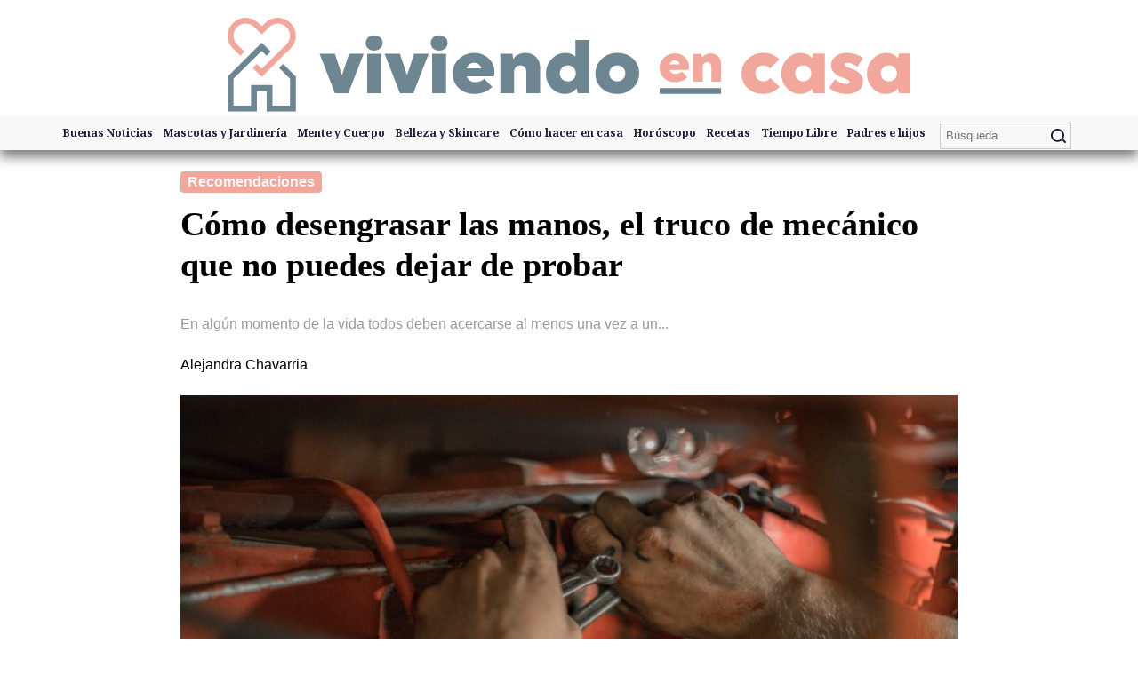

--- FILE ---
content_type: text/html; charset=UTF-8
request_url: https://viviendoencasa.mx/recomendaciones/como-desengrasar-las-manos-el-truco-de-mecanico-que-no-puedes-dejar-de-probar/
body_size: 10878
content:
<!DOCTYPE html>
<html lang="es">
	<head>
		<meta charset="UTF-8">
	  	<meta name="viewport" content="width=device-width,minimum-scale=1,initial-scale=1">
		<!-- Global site tag (gtag.js) - Google Analytics -->
		<script async src="https://www.googletagmanager.com/gtag/js?id=UA-164113327-1"></script>
		<script>
			window.dataLayer = window.dataLayer || [];
			function gtag(){dataLayer.push(arguments);}
			gtag('js', new Date());
			gtag('config', 'UA-164113327-1');
		</script>
		<script type="text/javascript"> var _rl_cn = _rl_cn || 0,_rl_ptc = ("https:" == window.location.protocol ? "https" : "http"); window._rl_ids = window._rl_ids || []; window._rely = window._rely || []; _rl_ids.push({pid:3981,src:14}); _rely.send = _rely.send?_rely.send:function() {}; (function() { var rl = document.createElement("script"); rl.type = "text/javascript"; rl.async = true; rl.src = _rl_ptc + "://api.retargetly.com/loader?id=" + _rl_ids[_rl_ids.length-1].pid; rl.id = "rely-api-"+(_rl_cn++); var s = document.getElementsByTagName("script")[0]; s.parentNode.insertBefore(rl, s); })(); </script>
	  	<meta name="theme-color" content="#000000"/>
		<meta property="fb:app_id" content="1135041210202586">
		<meta property="fb:pages" content="107175490988128" />
		<link rel="preconnect dns-prefetch" href="https://fonts.gstatic.com/" crossorigin>
		<link rel="preconnect" href="https://fonts.googleapis.com" crossorigin>
		<!-- Definir google fonts -->
 		<link rel="preload stylesheet" as="style" href="https://fonts.googleapis.com/css2?family=Lato:wght@400;700&display=swap" media="all" />
		<link rel="preload stylesheet" as="style" href="https://fonts.googleapis.com/css2?family=Noto+Serif:wght@700&display=swap" media="all" />
		<link href="https://fonts.googleapis.com/css2?family=EB+Garamond:ital@0;1&family=Istok+Web:wght@700&family=Playfair+Display&display=swap" rel="stylesheet">
		<link rel="manifest" href="https://viviendoencasa.mx/manifest.json">
		<link rel="shortcut icon" href="https://viviendoencasa.mx/wp-content/themes/amp-base-theme/images/icon/favicon.ico">
	 	<link rel="apple-touch-icon" sizes="57x57" href="https://viviendoencasa.mx/wp-content/themes/amp-base-theme/images/icon/apple-icon-57x57.png">
	 	<link rel="apple-touch-icon" sizes="60x60" href="https://viviendoencasa.mx/wp-content/themes/amp-base-theme/images/icon/apple-icon-60x60.png">
	 	<link rel="apple-touch-icon" sizes="72x72" href="https://viviendoencasa.mx/wp-content/themes/amp-base-theme/images/icon/apple-icon-72x72.png">
	 	<link rel="apple-touch-icon" sizes="76x76" href="https://viviendoencasa.mx/wp-content/themes/amp-base-theme/images/icon/apple-icon-76x76.png">
	 	<link rel="apple-touch-icon" sizes="114x114" href="https://viviendoencasa.mx/wp-content/themes/amp-base-theme/images/icon/apple-icon-114x114.png">
	 	<link rel="apple-touch-icon" sizes="120x120" href="https://viviendoencasa.mx/wp-content/themes/amp-base-theme/images/icon/apple-icon-120x120.png">
	 	<link rel="apple-touch-icon" sizes="144x144" href="https://viviendoencasa.mx/wp-content/themes/amp-base-theme/images/icon/apple-icon-144x144.png">
	 	<link rel="apple-touch-icon" sizes="152x152" href="https://viviendoencasa.mx/wp-content/themes/amp-base-theme/images/icon/apple-icon-152x152.png">
	 	<link rel="apple-touch-icon" sizes="180x180" href="https://viviendoencasa.mx/wp-content/themes/amp-base-theme/images/icon/apple-icon-180x180.png">
	 	<link rel="icon" type="image/png" sizes="192x192"  href="https://viviendoencasa.mx/wp-content/themes/amp-base-theme/images/icon/android-icon-192x192.png">
	 	<link rel="icon" type="image/png" sizes="32x32" href="https://viviendoencasa.mx/wp-content/themes/amp-base-theme/images/icon/favicon-32x32.png">
	 	<link rel="icon" type="image/png" sizes="96x96" href="https://viviendoencasa.mx/wp-content/themes/amp-base-theme/images/icon/favicon-96x96.png">
	 	<link rel="icon" type="image/png" sizes="16x16" href="https://viviendoencasa.mx/wp-content/themes/amp-base-theme/images/icon/favicon-16x16.png">
	 	<meta name="msapplication-TileColor" content="#ffffff">
	 	<meta name="msapplication-TileImage" content="https://viviendoencasa.mx/wp-content/themes/amp-base-theme/images/icon/ms-icon-144x144.png">
	 	<link rel="preconnect" href="https://stats.g.doubleclick.net">
	 	<link rel="preconnect" href="https://pagead2.googlesyndication.com">
	 	<link rel="preconnect" href="https://www.google.com.mx">
	 	<link rel="preconnect" href="https://s0.2mdn.net">
	 	<link rel="preconnect" href="https://adservice.google.com">
	 	<link rel="preconnect" href="https://cm.g.doubleclick.net">
	 	<link rel="preconnect" href="https://www.google.com">
	 	<link rel="preconnect" href="https://googleads4.g.doubleclick.net">
	 	<link rel="preconnect" href="https://ad.atdmt.com">
	 	<link rel="preconnect" href="https://i.ytimg.com">
		<meta name='robots' content='max-image-preview:large' />
	<style>img:is([sizes="auto" i], [sizes^="auto," i]) { contain-intrinsic-size: 3000px 1500px }</style>
	<style id='classic-theme-styles-inline-css' type='text/css'>
/*! This file is auto-generated */
.wp-block-button__link{color:#fff;background-color:#32373c;border-radius:9999px;box-shadow:none;text-decoration:none;padding:calc(.667em + 2px) calc(1.333em + 2px);font-size:1.125em}.wp-block-file__button{background:#32373c;color:#fff;text-decoration:none}
</style>
<style id='global-styles-inline-css' type='text/css'>
:root{--wp--preset--aspect-ratio--square: 1;--wp--preset--aspect-ratio--4-3: 4/3;--wp--preset--aspect-ratio--3-4: 3/4;--wp--preset--aspect-ratio--3-2: 3/2;--wp--preset--aspect-ratio--2-3: 2/3;--wp--preset--aspect-ratio--16-9: 16/9;--wp--preset--aspect-ratio--9-16: 9/16;--wp--preset--color--black: #000000;--wp--preset--color--cyan-bluish-gray: #abb8c3;--wp--preset--color--white: #ffffff;--wp--preset--color--pale-pink: #f78da7;--wp--preset--color--vivid-red: #cf2e2e;--wp--preset--color--luminous-vivid-orange: #ff6900;--wp--preset--color--luminous-vivid-amber: #fcb900;--wp--preset--color--light-green-cyan: #7bdcb5;--wp--preset--color--vivid-green-cyan: #00d084;--wp--preset--color--pale-cyan-blue: #8ed1fc;--wp--preset--color--vivid-cyan-blue: #0693e3;--wp--preset--color--vivid-purple: #9b51e0;--wp--preset--gradient--vivid-cyan-blue-to-vivid-purple: linear-gradient(135deg,rgba(6,147,227,1) 0%,rgb(155,81,224) 100%);--wp--preset--gradient--light-green-cyan-to-vivid-green-cyan: linear-gradient(135deg,rgb(122,220,180) 0%,rgb(0,208,130) 100%);--wp--preset--gradient--luminous-vivid-amber-to-luminous-vivid-orange: linear-gradient(135deg,rgba(252,185,0,1) 0%,rgba(255,105,0,1) 100%);--wp--preset--gradient--luminous-vivid-orange-to-vivid-red: linear-gradient(135deg,rgba(255,105,0,1) 0%,rgb(207,46,46) 100%);--wp--preset--gradient--very-light-gray-to-cyan-bluish-gray: linear-gradient(135deg,rgb(238,238,238) 0%,rgb(169,184,195) 100%);--wp--preset--gradient--cool-to-warm-spectrum: linear-gradient(135deg,rgb(74,234,220) 0%,rgb(151,120,209) 20%,rgb(207,42,186) 40%,rgb(238,44,130) 60%,rgb(251,105,98) 80%,rgb(254,248,76) 100%);--wp--preset--gradient--blush-light-purple: linear-gradient(135deg,rgb(255,206,236) 0%,rgb(152,150,240) 100%);--wp--preset--gradient--blush-bordeaux: linear-gradient(135deg,rgb(254,205,165) 0%,rgb(254,45,45) 50%,rgb(107,0,62) 100%);--wp--preset--gradient--luminous-dusk: linear-gradient(135deg,rgb(255,203,112) 0%,rgb(199,81,192) 50%,rgb(65,88,208) 100%);--wp--preset--gradient--pale-ocean: linear-gradient(135deg,rgb(255,245,203) 0%,rgb(182,227,212) 50%,rgb(51,167,181) 100%);--wp--preset--gradient--electric-grass: linear-gradient(135deg,rgb(202,248,128) 0%,rgb(113,206,126) 100%);--wp--preset--gradient--midnight: linear-gradient(135deg,rgb(2,3,129) 0%,rgb(40,116,252) 100%);--wp--preset--font-size--small: 13px;--wp--preset--font-size--medium: 20px;--wp--preset--font-size--large: 36px;--wp--preset--font-size--x-large: 42px;--wp--preset--spacing--20: 0.44rem;--wp--preset--spacing--30: 0.67rem;--wp--preset--spacing--40: 1rem;--wp--preset--spacing--50: 1.5rem;--wp--preset--spacing--60: 2.25rem;--wp--preset--spacing--70: 3.38rem;--wp--preset--spacing--80: 5.06rem;--wp--preset--shadow--natural: 6px 6px 9px rgba(0, 0, 0, 0.2);--wp--preset--shadow--deep: 12px 12px 50px rgba(0, 0, 0, 0.4);--wp--preset--shadow--sharp: 6px 6px 0px rgba(0, 0, 0, 0.2);--wp--preset--shadow--outlined: 6px 6px 0px -3px rgba(255, 255, 255, 1), 6px 6px rgba(0, 0, 0, 1);--wp--preset--shadow--crisp: 6px 6px 0px rgba(0, 0, 0, 1);}:where(.is-layout-flex){gap: 0.5em;}:where(.is-layout-grid){gap: 0.5em;}body .is-layout-flex{display: flex;}.is-layout-flex{flex-wrap: wrap;align-items: center;}.is-layout-flex > :is(*, div){margin: 0;}body .is-layout-grid{display: grid;}.is-layout-grid > :is(*, div){margin: 0;}:where(.wp-block-columns.is-layout-flex){gap: 2em;}:where(.wp-block-columns.is-layout-grid){gap: 2em;}:where(.wp-block-post-template.is-layout-flex){gap: 1.25em;}:where(.wp-block-post-template.is-layout-grid){gap: 1.25em;}.has-black-color{color: var(--wp--preset--color--black) !important;}.has-cyan-bluish-gray-color{color: var(--wp--preset--color--cyan-bluish-gray) !important;}.has-white-color{color: var(--wp--preset--color--white) !important;}.has-pale-pink-color{color: var(--wp--preset--color--pale-pink) !important;}.has-vivid-red-color{color: var(--wp--preset--color--vivid-red) !important;}.has-luminous-vivid-orange-color{color: var(--wp--preset--color--luminous-vivid-orange) !important;}.has-luminous-vivid-amber-color{color: var(--wp--preset--color--luminous-vivid-amber) !important;}.has-light-green-cyan-color{color: var(--wp--preset--color--light-green-cyan) !important;}.has-vivid-green-cyan-color{color: var(--wp--preset--color--vivid-green-cyan) !important;}.has-pale-cyan-blue-color{color: var(--wp--preset--color--pale-cyan-blue) !important;}.has-vivid-cyan-blue-color{color: var(--wp--preset--color--vivid-cyan-blue) !important;}.has-vivid-purple-color{color: var(--wp--preset--color--vivid-purple) !important;}.has-black-background-color{background-color: var(--wp--preset--color--black) !important;}.has-cyan-bluish-gray-background-color{background-color: var(--wp--preset--color--cyan-bluish-gray) !important;}.has-white-background-color{background-color: var(--wp--preset--color--white) !important;}.has-pale-pink-background-color{background-color: var(--wp--preset--color--pale-pink) !important;}.has-vivid-red-background-color{background-color: var(--wp--preset--color--vivid-red) !important;}.has-luminous-vivid-orange-background-color{background-color: var(--wp--preset--color--luminous-vivid-orange) !important;}.has-luminous-vivid-amber-background-color{background-color: var(--wp--preset--color--luminous-vivid-amber) !important;}.has-light-green-cyan-background-color{background-color: var(--wp--preset--color--light-green-cyan) !important;}.has-vivid-green-cyan-background-color{background-color: var(--wp--preset--color--vivid-green-cyan) !important;}.has-pale-cyan-blue-background-color{background-color: var(--wp--preset--color--pale-cyan-blue) !important;}.has-vivid-cyan-blue-background-color{background-color: var(--wp--preset--color--vivid-cyan-blue) !important;}.has-vivid-purple-background-color{background-color: var(--wp--preset--color--vivid-purple) !important;}.has-black-border-color{border-color: var(--wp--preset--color--black) !important;}.has-cyan-bluish-gray-border-color{border-color: var(--wp--preset--color--cyan-bluish-gray) !important;}.has-white-border-color{border-color: var(--wp--preset--color--white) !important;}.has-pale-pink-border-color{border-color: var(--wp--preset--color--pale-pink) !important;}.has-vivid-red-border-color{border-color: var(--wp--preset--color--vivid-red) !important;}.has-luminous-vivid-orange-border-color{border-color: var(--wp--preset--color--luminous-vivid-orange) !important;}.has-luminous-vivid-amber-border-color{border-color: var(--wp--preset--color--luminous-vivid-amber) !important;}.has-light-green-cyan-border-color{border-color: var(--wp--preset--color--light-green-cyan) !important;}.has-vivid-green-cyan-border-color{border-color: var(--wp--preset--color--vivid-green-cyan) !important;}.has-pale-cyan-blue-border-color{border-color: var(--wp--preset--color--pale-cyan-blue) !important;}.has-vivid-cyan-blue-border-color{border-color: var(--wp--preset--color--vivid-cyan-blue) !important;}.has-vivid-purple-border-color{border-color: var(--wp--preset--color--vivid-purple) !important;}.has-vivid-cyan-blue-to-vivid-purple-gradient-background{background: var(--wp--preset--gradient--vivid-cyan-blue-to-vivid-purple) !important;}.has-light-green-cyan-to-vivid-green-cyan-gradient-background{background: var(--wp--preset--gradient--light-green-cyan-to-vivid-green-cyan) !important;}.has-luminous-vivid-amber-to-luminous-vivid-orange-gradient-background{background: var(--wp--preset--gradient--luminous-vivid-amber-to-luminous-vivid-orange) !important;}.has-luminous-vivid-orange-to-vivid-red-gradient-background{background: var(--wp--preset--gradient--luminous-vivid-orange-to-vivid-red) !important;}.has-very-light-gray-to-cyan-bluish-gray-gradient-background{background: var(--wp--preset--gradient--very-light-gray-to-cyan-bluish-gray) !important;}.has-cool-to-warm-spectrum-gradient-background{background: var(--wp--preset--gradient--cool-to-warm-spectrum) !important;}.has-blush-light-purple-gradient-background{background: var(--wp--preset--gradient--blush-light-purple) !important;}.has-blush-bordeaux-gradient-background{background: var(--wp--preset--gradient--blush-bordeaux) !important;}.has-luminous-dusk-gradient-background{background: var(--wp--preset--gradient--luminous-dusk) !important;}.has-pale-ocean-gradient-background{background: var(--wp--preset--gradient--pale-ocean) !important;}.has-electric-grass-gradient-background{background: var(--wp--preset--gradient--electric-grass) !important;}.has-midnight-gradient-background{background: var(--wp--preset--gradient--midnight) !important;}.has-small-font-size{font-size: var(--wp--preset--font-size--small) !important;}.has-medium-font-size{font-size: var(--wp--preset--font-size--medium) !important;}.has-large-font-size{font-size: var(--wp--preset--font-size--large) !important;}.has-x-large-font-size{font-size: var(--wp--preset--font-size--x-large) !important;}
:where(.wp-block-post-template.is-layout-flex){gap: 1.25em;}:where(.wp-block-post-template.is-layout-grid){gap: 1.25em;}
:where(.wp-block-columns.is-layout-flex){gap: 2em;}:where(.wp-block-columns.is-layout-grid){gap: 2em;}
:root :where(.wp-block-pullquote){font-size: 1.5em;line-height: 1.6;}
</style>
<link rel='stylesheet' id='glider-css' href='https://viviendoencasa.mx/wp-content/themes/amp-base-theme/css/glider.min.css?ver=1.0' type='text/css' media='all' />
<link rel='stylesheet' id='styles-css' href='https://viviendoencasa.mx/wp-content/themes/amp-base-theme/style.css?ver=1.1.3' type='text/css' media='all' />
<link rel='stylesheet' id='single-styles-css' href='https://viviendoencasa.mx/wp-content/themes/amp-base-theme/css/single.css?ver=1.1.4' type='text/css' media='all' />
<script type="text/javascript" src="https://viviendoencasa.mx/wp-content/themes/amp-base-theme/js/functions.js?ver=1.1.4" id="functions-js"></script>
<script type="text/javascript" src="https://viviendoencasa.mx/wp-content/themes/amp-base-theme/js/glider.min.js" id="glider-js"></script>
<link rel="canonical" href="https://viviendoencasa.mx/recomendaciones/como-desengrasar-las-manos-el-truco-de-mecanico-que-no-puedes-dejar-de-probar/" />
<link rel='shortlink' href='https://viviendoencasa.mx/?p=39523' />
<link rel="alternate" title="oEmbed (JSON)" type="application/json+oembed" href="https://viviendoencasa.mx/wp-json/oembed/1.0/embed?url=https%3A%2F%2Fviviendoencasa.mx%2Frecomendaciones%2Fcomo-desengrasar-las-manos-el-truco-de-mecanico-que-no-puedes-dejar-de-probar%2F" />
<link rel="alternate" title="oEmbed (XML)" type="text/xml+oembed" href="https://viviendoencasa.mx/wp-json/oembed/1.0/embed?url=https%3A%2F%2Fviviendoencasa.mx%2Frecomendaciones%2Fcomo-desengrasar-las-manos-el-truco-de-mecanico-que-no-puedes-dejar-de-probar%2F&#038;format=xml" />
<script type="application/ld+json">{"@context":"http:\/\/schema.org","publisher":{"@type":"Organization","name":"Viviendo En Casa","logo":{"@type":"ImageObject","url":"https:\/\/viviendoencasa.mx\/wp-content\/themes\/amp-base-theme\/images\/oo-logo-amp.png","height":60,"width":600},"url":"https:\/\/viviendoencasa.mx"},"@type":"NewsArticle","mainEntityOfPage":{"@type":"WebPage","@id":"https:\/\/viviendoencasa.mx\/recomendaciones\/como-desengrasar-las-manos-el-truco-de-mecanico-que-no-puedes-dejar-de-probar\/"},"headline":"C\u00f3mo desengrasar las manos, el truco de mec\u00e1nico que no puedes dejar de probar","datePublished":"2021-09-13T15:37:41-05:00","dateModified":"2021-09-13T15:37:41-05:00","author":{"@type":"Person","name":"Alejandra Chavarria","url":"https:\/\/viviendoencasa.mx"},"image":"https:\/\/viviendoencasa.mx\/wp-content\/uploads\/2021\/09\/Como-desengrasar-las-manos-el-truco-de-mecanico-que-no-puedes-dejar-de-probar-2-1280x720.jpg","description":"","keywords":"","url":"https:\/\/viviendoencasa.mx\/recomendaciones\/como-desengrasar-las-manos-el-truco-de-mecanico-que-no-puedes-dejar-de-probar\/","creator":["Alejandra Chavarria"],"articleSection":"Recomendaciones","thumbnailUrl":"https:\/\/viviendoencasa.mx\/wp-content\/uploads\/2021\/09\/Como-desengrasar-las-manos-el-truco-de-mecanico-que-no-puedes-dejar-de-probar-2-1280x720.jpg"}</script>		<title> &raquo; Cómo desengrasar las manos, el truco de mecánico que no puedes dejar de probar</title>
	 </head>
	<body class="wp-singular post-template-default single single-post postid-39523 single-format-standard wp-theme-amp-base-theme">
	<header>
		<aside id="sidebar" class="sidebar" layout="nodisplay" side="right">
			<div class="amp-sidebar-content">
				<!-- Llama al formulario para búsqueda [ searchform.php ] -->
				<form method="get" id="searchform" class="sidebar__buscador" action="https://viviendoencasa.mx/">
	<label for="s" class="assistive-text">Buscar</label>
	<input type="text" class="field" name="s" id="s" placeholder="Búsqueda" />
	<input type="submit" class="submit" style="background-image: url('https://viviendoencasa.mx/wp-content/themes/amp-base-theme/images/search.svg');" name="submit" id="searchsubmit" value="Buscar" />
</form>				<nav class="amp-sidebar-nav" role="navigation">
					<!-- Llama al menú de WP definido por el admin -->
					<div class="menu-menu-principal-container"><ul [aria-expanded]="primaryMenuExpanded ? 'true' : 'false'" role="menu" id="menu-menu-principal" class="menu"><li id="menu-item-2301" class="menu-item menu-item-type-taxonomy menu-item-object-category menu-item-2301"><a href="https://viviendoencasa.mx/category/noticias/">Buenas Noticias</a></li>
<li id="menu-item-1847" class="menu-item menu-item-type-taxonomy menu-item-object-category menu-item-1847"><a href="https://viviendoencasa.mx/category/mascotas/">Mascotas y Jardinería</a></li>
<li id="menu-item-1848" class="menu-item menu-item-type-taxonomy menu-item-object-category menu-item-1848"><a href="https://viviendoencasa.mx/category/salud/">Mente y Cuerpo</a></li>
<li id="menu-item-1849" class="menu-item menu-item-type-taxonomy menu-item-object-category menu-item-1849"><a href="https://viviendoencasa.mx/category/belleza/">Belleza y Skincare</a></li>
<li id="menu-item-7983" class="menu-item menu-item-type-taxonomy menu-item-object-category menu-item-7983"><a href="https://viviendoencasa.mx/category/como-hacer-en-casa/">Cómo hacer en casa</a></li>
<li id="menu-item-17086" class="menu-item menu-item-type-taxonomy menu-item-object-category menu-item-17086"><a href="https://viviendoencasa.mx/category/horoscopo/">Horóscopo</a></li>
<li id="menu-item-17087" class="menu-item menu-item-type-taxonomy menu-item-object-category menu-item-17087"><a href="https://viviendoencasa.mx/category/recetas/">Recetas</a></li>
<li id="menu-item-7984" class="menu-item menu-item-type-taxonomy menu-item-object-category menu-item-7984"><a href="https://viviendoencasa.mx/category/tiempo-libre/">Tiempo Libre</a></li>
<li id="menu-item-7985" class="menu-item menu-item-type-taxonomy menu-item-object-category menu-item-7985"><a href="https://viviendoencasa.mx/category/padres-e-hijos/">Padres e hijos</a></li>
</ul></div>				</nav>
			</div>

			<div class="amp-sidebar-footer">
				<div class="sidebar__social">
					<a href="https://www.facebook.com/viviendoencasa/" title="Facebook" class="social-menu facebook-icon" rel="noopener" target="_blank">
						<img alt="Facebook" width="48" height="48" src="https://viviendoencasa.mx/wp-content/themes/amp-base-theme/images/facebook.svg">
					</a>
					<a href="https://www.instagram.com/viviendoencasamx/" title="Instagram" class="social-menu instagram-icon" rel="noopener" target="_blank">
						<img alt="Instagram" width="48" height="48" src="https://viviendoencasa.mx/wp-content/themes/amp-base-theme/images/instagram.svg">
				    </a>
					<a href="https://www.youtube.com/channel/UCD6axJsuYmKNFxOFepcwS6A/videos/" title="YouTube" class="social-menu youtube-icon" rel="noopener" target="_blank">
						<img alt="Youtube" width="48" height="48" src="https://viviendoencasa.mx/wp-content/themes/amp-base-theme/images/youtube.svg">
					</a>
				</div>
			</div>
		</aside>
		<!-- END SIDEBAR -->

		<div class="nav_container">
			<a href="https://viviendoencasa.mx" title="Sitio Oficial Viviendo en casa">
				<img class="ventas_banner" width="1280" height="230" src="https://viviendoencasa.mx/wp-content/themes/amp-base-theme/images/vec-logo.svg" alt="Header Viviendo en casa">
			</a>
			<nav class="nav">
				<button id="btn_drawer" role="button" aria-label="Menu Open" class="nav__hamburguer">
					<img alt="Menu" width="19" height="12" src="https://viviendoencasa.mx/wp-content/themes/amp-base-theme/images/hamburguer-menu.svg">
				</button>
				<div class="nav__menu">
					<div class="menu-menu-principal-container"><ul [aria-expanded]="primaryMenuExpanded ? 'true' : 'false'" role="menu" id="menu-menu-principal-1" class="menu"><li class="menu-item menu-item-type-taxonomy menu-item-object-category menu-item-2301"><a href="https://viviendoencasa.mx/category/noticias/">Buenas Noticias</a></li>
<li class="menu-item menu-item-type-taxonomy menu-item-object-category menu-item-1847"><a href="https://viviendoencasa.mx/category/mascotas/">Mascotas y Jardinería</a></li>
<li class="menu-item menu-item-type-taxonomy menu-item-object-category menu-item-1848"><a href="https://viviendoencasa.mx/category/salud/">Mente y Cuerpo</a></li>
<li class="menu-item menu-item-type-taxonomy menu-item-object-category menu-item-1849"><a href="https://viviendoencasa.mx/category/belleza/">Belleza y Skincare</a></li>
<li class="menu-item menu-item-type-taxonomy menu-item-object-category menu-item-7983"><a href="https://viviendoencasa.mx/category/como-hacer-en-casa/">Cómo hacer en casa</a></li>
<li class="menu-item menu-item-type-taxonomy menu-item-object-category menu-item-17086"><a href="https://viviendoencasa.mx/category/horoscopo/">Horóscopo</a></li>
<li class="menu-item menu-item-type-taxonomy menu-item-object-category menu-item-17087"><a href="https://viviendoencasa.mx/category/recetas/">Recetas</a></li>
<li class="menu-item menu-item-type-taxonomy menu-item-object-category menu-item-7984"><a href="https://viviendoencasa.mx/category/tiempo-libre/">Tiempo Libre</a></li>
<li class="menu-item menu-item-type-taxonomy menu-item-object-category menu-item-7985"><a href="https://viviendoencasa.mx/category/padres-e-hijos/">Padres e hijos</a></li>
</ul></div>				</div>
				<div class="nav__buscador">
					<!-- Llama al formulario para búsqueda [ searchform.php ] -->
					<form method="get" id="searchform" class="sidebar__buscador" action="https://viviendoencasa.mx/">
	<label for="s" class="assistive-text">Buscar</label>
	<input type="text" class="field" name="s" id="s" placeholder="Búsqueda" />
	<input type="submit" class="submit" style="background-image: url('https://viviendoencasa.mx/wp-content/themes/amp-base-theme/images/search.svg');" name="submit" id="searchsubmit" value="Buscar" />
</form>				</div>

			</nav>
		</div>
	</header>


			<article id="article-39523" class="single_article">
				<span class="article_cat">
					<a href="https://viviendoencasa.mx/category/recomendaciones/" title="Recomendaciones">
						Recomendaciones					</a>
				</span>
				<h1 class="main_heading">
					Cómo desengrasar las manos, el truco de mecánico que no puedes dejar de probar				</h1>
				<h2 class="subheading">
					En algún momento de la vida todos deben acercarse al menos una vez a un...				</h2>
				<p class="article_author">Alejandra Chavarria</p>
				<figure class="article_figure">
					<div class="image_frame">
						<img width="1024" height="576" src="https://viviendoencasa.mx/wp-content/uploads/2021/09/Como-desengrasar-las-manos-el-truco-de-mecanico-que-no-puedes-dejar-de-probar-2.jpg" class="attachment-large size-large wp-post-image" alt="como desengrasar las manos remedios" decoding="async" fetchpriority="high" srcset="https://viviendoencasa.mx/wp-content/uploads/2021/09/Como-desengrasar-las-manos-el-truco-de-mecanico-que-no-puedes-dejar-de-probar-2.jpg 1280w, https://viviendoencasa.mx/wp-content/uploads/2021/09/Como-desengrasar-las-manos-el-truco-de-mecanico-que-no-puedes-dejar-de-probar-2-300x169.jpg 300w, https://viviendoencasa.mx/wp-content/uploads/2021/09/Como-desengrasar-las-manos-el-truco-de-mecanico-que-no-puedes-dejar-de-probar-2-640x360.jpg 640w, https://viviendoencasa.mx/wp-content/uploads/2021/09/Como-desengrasar-las-manos-el-truco-de-mecanico-que-no-puedes-dejar-de-probar-2-1024x576.jpg 1024w" sizes="(max-width: 1024px) 100vw, 1024px" />					</div>
					<figcaption>
						Te enseñamos cómo desengrasar las manos de forma rápida | Fuente: @Unsplash					</figcaption>
				</figure>
				<time datetime="2021-09-13 15:37:41" class="post_date">
					septiembre 13, 2021				</time>
				<div class="article_content">
					<!-- Composite Start -->
					
					<!-- Composite End -->
					<p>En algún momento de la vida todos deben acercarse al menos una vez a un motor de automóvil ya sea para conocer el estado de algún componente, mover la batería o simplemente para sobrevivir en medio de un percance en la carretera. Por ello, ahora te daremos un tip de <a href="https://viviendoencasa.mx/tag/limpieza-del-hogar/" target="_blank" rel="noopener"><strong>limpieza</strong></a> sobre<strong> cómo desengrasar las manos después de trabajar con la maquinaria</strong>.</p>
<p>La realidad es que <strong>es muy común que las manos queden de color negro debido a todo el aceite, residuos, polvo y otros restos que permanecen en el interior del motor y del cofre</strong>. En ocasiones, por más que te laves la mancha permanece.</p>
<p><strong>El color se adhiere de tal forma que incluso llegas a lastimarte o resecar tu piel al intentar sacar los residuos de tus manos de forma rápida</strong>; sin embargo, solo terminas con una que otra cortada e incluso algunas marcas.</p>
<div id="attachment_39527" style="width: 1290px" class="wp-caption alignnone"><img decoding="async" aria-describedby="caption-attachment-39527" class="size-full wp-image-39527" src="https://viviendoencasa.mx/wp-content/uploads/2021/09/Como-desengrasar-las-manos-el-truco-de-mecanico-que-no-puedes-dejar-de-probar-3.jpg" alt="manchas de grasa cómo quitarlas" width="1280" height="720" srcset="https://viviendoencasa.mx/wp-content/uploads/2021/09/Como-desengrasar-las-manos-el-truco-de-mecanico-que-no-puedes-dejar-de-probar-3.jpg 1280w, https://viviendoencasa.mx/wp-content/uploads/2021/09/Como-desengrasar-las-manos-el-truco-de-mecanico-que-no-puedes-dejar-de-probar-3-300x169.jpg 300w, https://viviendoencasa.mx/wp-content/uploads/2021/09/Como-desengrasar-las-manos-el-truco-de-mecanico-que-no-puedes-dejar-de-probar-3-640x360.jpg 640w, https://viviendoencasa.mx/wp-content/uploads/2021/09/Como-desengrasar-las-manos-el-truco-de-mecanico-que-no-puedes-dejar-de-probar-3-1024x576.jpg 1024w" sizes="(max-width: 1280px) 100vw, 1280px" /><p id="caption-attachment-39527" class="wp-caption-text">¿No sabes cómo desengrasar las manos después de verificar tu motor? | Fuente: @Unsplash</p></div>
<p>Por eso ahora te diremos <strong> cómo desengrasar las manos después de trabajar con tu auto, </strong>además, está avalado por los mecánicos expertos que suelen recurrir a este método para limpiarse de manera eficaz.</p>
<h2><strong>Aprende cómo desengrasar las manos sin que queden como lijas</strong></h2>
<p>Es importante que tomes en cuenta algo fundamental, y es que la epidermis de las manos puede verse seriamente afectada cuando está en contante contacto con los aceites, gasolina, disolventes o productos químicos que se conjugan dentro de la mecánica.</p>
<p>Por ello, los mecánicos piden que si eres un novato recurras al uso de unos guantes que te protejan la piel, ya que si no sabes cómo manipular estas piezas podrías no solo lastimarte, también dañar los componentes del auto.</p>
<div id="attachment_39529" style="width: 1290px" class="wp-caption alignnone"><img decoding="async" aria-describedby="caption-attachment-39529" class="size-full wp-image-39529" src="https://viviendoencasa.mx/wp-content/uploads/2021/09/Como-desengrasar-las-manos-el-truco-de-mecanico-que-no-puedes-dejar-de-probar.jpg" alt="consejos para quitar las manchas de grasa de las manos" width="1280" height="720" srcset="https://viviendoencasa.mx/wp-content/uploads/2021/09/Como-desengrasar-las-manos-el-truco-de-mecanico-que-no-puedes-dejar-de-probar.jpg 1280w, https://viviendoencasa.mx/wp-content/uploads/2021/09/Como-desengrasar-las-manos-el-truco-de-mecanico-que-no-puedes-dejar-de-probar-300x169.jpg 300w, https://viviendoencasa.mx/wp-content/uploads/2021/09/Como-desengrasar-las-manos-el-truco-de-mecanico-que-no-puedes-dejar-de-probar-640x360.jpg 640w, https://viviendoencasa.mx/wp-content/uploads/2021/09/Como-desengrasar-las-manos-el-truco-de-mecanico-que-no-puedes-dejar-de-probar-1024x576.jpg 1024w" sizes="(max-width: 1280px) 100vw, 1280px" /><p id="caption-attachment-39529" class="wp-caption-text">¿Ya lo intentaste muchas veces y el color negro no se va? Prueba con estos tips | Fuente: @Unsplash</p></div>
<p>Seguramente te ha tocado conocer a uno de esos mecánicos que lo primero que toman después de quedarse con las<strong> manos manchadas lo primero que hace es ponerse unas gotas de gasolina en las palmas de las manos para disolver la coloración.</strong></p>
<p>No obstante, <strong>los mecánicos indican que lo mejor es tomar un pequeño puño de jabón lavatrastres</strong> y con la mano humedecida hay que frotarlo de forma vigorosa para poder desintegrar los restos que quedan después de trabajar con el motor.</p>
<h3>Remedio casero para limpiar e hidratar las manos con grasa</h3>
<p>Mezcla una taza de avena y una taza de leche hasta que se vuelva una pasta y luego frótala sobre tus manos para eliminar la suciedad y las manchas.</p>
<p>Esta pasta también ayudará a aliviar la piel seca y agrietada; puedes mezclar una cucharada de aceite de oliva con una cantidad igual de azúcar, para conseguir granos adicionales para tus manos y una especie de exfoliación. Posteriormente lava tus manos con agua tibia y jabón.</p>
<p style="text-align: center;"><span style="text-align: center;">***</span></p>
<p>Visita nuestras redes sociales, encuéntranos en<strong><a href="https://www.instagram.com/viviendoencasamx/" target="_blank" rel="noopener"> Instagram</a> y Youtube.</strong></p>
<p><iframe loading="lazy" title="Cómo reproducir tu planta &#039;lengua de suegra&#039; con una sola hoja" width="500" height="281" src="https://www.youtube.com/embed/g9C1WjyvZNM?feature=oembed" frameborder="0" allow="accelerometer; autoplay; clipboard-write; encrypted-media; gyroscope; picture-in-picture; web-share" referrerpolicy="strict-origin-when-cross-origin" allowfullscreen></iframe></p>
					
					

					<ul class="article_tag_list">
											</ul>
				</div>
				
				<!-- AUTHOR AVATAR -->
				<div class="ct__autor">
				<div class="autor__profile">
					<div class="autor__pic">
						<a
							href="https://viviendoencasa.mx/author/achavarria/"
							title="Ver publicaciones de Alejandra Chavarria"
							aria-label="Ver publicaciones de Alejandra Chavarria">
							<img alt='' src='https://secure.gravatar.com/avatar/3fc22984746286faecf8c718b53ab634780c656359aca7e69f9ee99ec69dd434?s=500&#038;d=mm&#038;r=g' srcset='https://secure.gravatar.com/avatar/3fc22984746286faecf8c718b53ab634780c656359aca7e69f9ee99ec69dd434?s=1000&#038;d=mm&#038;r=g 2x' class='avatar avatar-500 photo' height='500' width='500' loading='lazy' decoding='async'/>						</a>
					</div>

				<!-- AUTHOR NAME -->
					<div class="autor__profile">
						<span>Escrito por</br>
						<div class="autor__name">Alejandra Chavarria</span></div>
					</div>
					<!-- AUTHOR DESCRIPTION -->
					<!-- <span></span> -->

				</div>

				<!-- VER MAS BUTTON -->
			    <div class="autor__cta">
					<a
						href="https://viviendoencasa.mx/author/achavarria/"
						title="Ver publicaciones de Alejandra Chavarria"
						aria-label="Ver publicaciones de Alejandra Chavarria">
						Ver más
					</a>
				</div>
				</div>

				<!-- Composite Start --> 
				
				<!-- Composite End -->

			</article>

<aside class="sidebar-single">
	<h2 class="sidebar_heading">Recomendado para ti</h2>
	<div class="sidebar_posts_pool">
							<div class="sidebar_fig">
						<span class="article_cat">
							<a href="https://viviendoencasa.mx/category/recetas/" title="Recetas">
								Recetas							</a>
						</span>
						<h3>
							<a href="https://viviendoencasa.mx/recetas/5-recetas-para-preparar-un-pavo-relleno-navideno/" title="5 recetas para preparar un pavo relleno navideño">
								5 recetas para preparar un pavo relleno navideño							</a>
						</h3>
						<p>Explora estas 5 recetas para preparar un pavo relleno navideño que sorprenderán a todos en tu cena festiva.</p>
				</div>
							<div class="sidebar_fig">
						<span class="article_cat">
							<a href="https://viviendoencasa.mx/category/salud/" title="Mente y Cuerpo">
								Mente y Cuerpo							</a>
						</span>
						<h3>
							<a href="https://viviendoencasa.mx/salud/citrato-de-potasio-500-mg-conoce-sus-propiedades/" title="Citrato de potasio 500 mg: conoce sus propiedades">
								Citrato de potasio 500 mg: conoce sus propiedades							</a>
						</h3>
						<p>Descubre las propiedades y beneficios del citrato de potasio 500 mg para mantener tus niveles equilibrados y promover tu salud.</p>
				</div>
							<div class="sidebar_fig">
						<span class="article_cat">
							<a href="https://viviendoencasa.mx/category/belleza/" title="Belleza y Skincare">
								Belleza y Skincare							</a>
						</span>
						<h3>
							<a href="https://viviendoencasa.mx/belleza/top-perfumes-y-cremas-de-victoria-secret/" title="Top perfumes y cremas de Victoria Secret">
								Top perfumes y cremas de Victoria Secret							</a>
						</h3>
						<p>Al hablar de Victoria Secret perfumes y cremas, uno se adentra en un rincón de lujo y sofisticación en el mundo de la belleza. Victoria Secret, con su sello distintivo, ha logrado que sus fragancias y productos para el cuidado de la piel sean esenciales en el ritual diario de muchas personas. </p>
				</div>
							<div class="sidebar_fig">
						<span class="article_cat">
							<a href="https://viviendoencasa.mx/category/salud/" title="Mente y Cuerpo">
								Mente y Cuerpo							</a>
						</span>
						<h3>
							<a href="https://viviendoencasa.mx/salud/asi-puedes-usar-el-jengibre-para-ayudar-a-la-circulacion-de-la-sangre-de-tus-piernas-y-evitar-las-varices/" title="Así puedes usar el jengibre para ayudar a la circulación de la sangre de tus piernas y evitar las varices">
								Así puedes usar el jengibre para ayudar a la circulación de la sangre de tus piernas y evitar las varices							</a>
						</h3>
						<p>El jengibre tiene múltiples beneficios y puede convertirse en un gran aliado para mejorar tus hábitos</p>
				</div>
			</div>
</aside>
	<footer>
		<div class="footer">
			<div class="footer-left">
				<img class="footer__icon" width="120" height="45" loading="lazy" src="https://viviendoencasa.mx/wp-content/themes/amp-base-theme/images/footer-icon.svg" alt="tlj-logo">
			</div>
			<div class="footer__links">
				<ul>
					<li><a href="https://viviendoencasa.mx/acerca-de/" title="Acerca de">Acerca de</a></li>
					<li><a href="https://www.tlj.media/aviso-de-privacidad/" title="Aviso de privacidad" rel="nofollow noreferrer" target="_blank">Aviso de privacidad</a></li>
					<li>
						<div class="social">
							<a href="https://www.facebook.com/viviendoencasa/" title="Facebook" class="social-menu facebook-icon" target="_blank" rel="noopener">
								<div>
									<img alt="Facebook" width="24" height="24" loading="lazy" src="https://viviendoencasa.mx/wp-content/themes/amp-base-theme/images/facebook.svg" loading="lazy">
								</div>
							</a>
							<a href="https://instagram.com/viviendoencasamx/" title="Instagram" class="social-menu instagram-icon" target="_blank" rel="noopener">
								<div>
									<img alt="Instagram" width="24" height="24" loading="lazy" src="https://viviendoencasa.mx/wp-content/themes/amp-base-theme/images/instagram.svg" loading="lazy">
								</div>
							</a>
						</div>
					</li>
				</ul><br/><br/>
				<ul>
					<li><a href="https://tucochinito.com/" target="new">Tu Cochinito</a></li>
					<li><a href="https://erizos.mx/" target="new">Erizos</a></li>
					<li><a href="https://codigoespagueti.com/" target="new">Codigo Espagueti</a></li>
					<li><a href="https://plumasatomicas.com/" target="new">Plumas Atómicas</a></li>
					<li><a href="https://cerocero.com.mx/" target="new">Cero Cero</a></li>
				</ul>
			</div>
			<div class="copyright">
				<p class="derechos">
					Derechos reservados © Todos Los Jugadores.<br>
					TLJ y el logo de TLJ son marcas registradas.
				</p>
			</div>
		</div>
		<div class="footer_illustration">
			<img src="https://viviendoencasa.mx/wp-content/themes/amp-base-theme/images/footer-kid.jpg" width="140" height="129" alt="ilustración footer" loading="lazy">
		</div>
	</footer>

	<script type="speculationrules">
{"prefetch":[{"source":"document","where":{"and":[{"href_matches":"\/*"},{"not":{"href_matches":["\/wp-*.php","\/wp-admin\/*","\/wp-content\/uploads\/*","\/wp-content\/*","\/wp-content\/plugins\/*","\/wp-content\/themes\/amp-base-theme\/*","\/*\\?(.+)"]}},{"not":{"selector_matches":"a[rel~=\"nofollow\"]"}},{"not":{"selector_matches":".no-prefetch, .no-prefetch a"}}]},"eagerness":"conservative"}]}
</script>
</body>
</html>


--- FILE ---
content_type: image/svg+xml
request_url: https://viviendoencasa.mx/wp-content/themes/amp-base-theme/images/search.svg
body_size: -107
content:
<svg version="1.1" xmlns="http://www.w3.org/2000/svg" xmlns:xlink="http://www.w3.org/1999/xlink" x="0px" y="0px" width="475.1px" height="475.1px" viewBox="0 0 475.1 475.1" style="enable-background:new 0 0 475.1 475.1;" xml:space="preserve"><path d="M323.4,289.1h-18.1l-6.4-6.2c22.4-26.1,35.9-59.9,35.9-96.7c0-82.1-66.6-148.7-148.7-148.7S37.5,104.1,37.5,186.2 s66.6,148.7,148.7,148.7c36.8,0,70.7-13.5,96.7-35.9l6.2,6.4v18.1l114.4,114.1l34.1-34.1L323.4,289.1z M186.2,289.1 c-56.9,0-102.9-46-102.9-102.9s46-102.9,102.9-102.9s102.9,46,102.9,102.9S243.1,289.1,186.2,289.1z"/></svg>

--- FILE ---
content_type: image/svg+xml
request_url: https://viviendoencasa.mx/wp-content/themes/amp-base-theme/images/youtube.svg
body_size: 221
content:
<?xml version="1.0" encoding="UTF-8"?>
<svg width="320px" height="226px" viewBox="0 0 320 226" version="1.1" xmlns="http://www.w3.org/2000/svg" xmlns:xlink="http://www.w3.org/1999/xlink">
    <title>Slice 1</title>
    <g id="Page-1" stroke="none" stroke-width="1" fill="none" fill-rule="evenodd">
        <path d="M160.728607,0.000841363636 C169.818941,0.0168272727 261.314909,0.336545455 285.02,6.73090909 C298.790909,10.4345455 309.632727,21.3472727 313.312727,35.2054545 C319.665636,59.066 319.983282,107.55495 319.999164,112.344194 L319.999993,112.711631 L319.999993,112.711631 L320,112.727273 C320,112.727273 320,112.732513 319.999993,112.742914 L319.999164,113.110339 C319.983282,117.899427 319.665636,166.386909 313.312727,190.250909 C309.632727,204.107273 298.790909,215.02 285.02,218.725455 C261.065382,225.185382 167.885199,225.443779 160.469111,225.454115 L159.530889,225.454115 C152.114799,225.443779 58.9345455,225.185382 34.9781818,218.725455 C21.2090909,215.02 10.3654545,204.107273 6.68545455,190.250909 C0.334272727,166.386909 0.0167136364,117.899427 0.000835681818,113.110339 L0.000835681818,112.344194 C0.0167136364,107.55495 0.334272727,59.066 6.68545455,35.2054545 C10.3654545,21.3472727 21.2090909,10.4345455 34.9781818,6.73090909 C58.685,0.336545455 150.181055,0.0168272727 159.271393,0.000841363636 Z M127.272182,65.1474545 L127.272182,160.307455 L210.908545,112.729273 L127.272182,65.1474545 Z" id="YouTube" fill="#000000"></path>
    </g>
</svg>